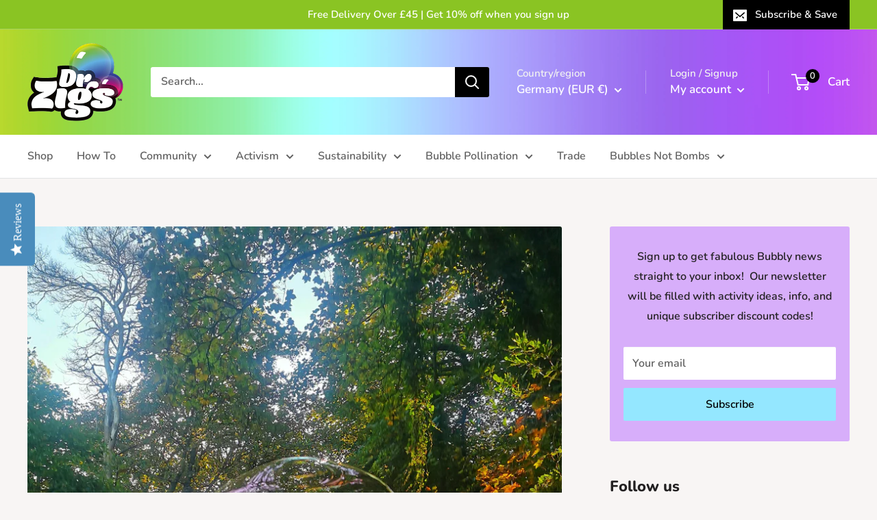

--- FILE ---
content_type: text/javascript
request_url: https://drzigs.com/cdn/shop/t/14/assets/custom.js?v=102476495355921946141652898928
body_size: -662
content:
//# sourceMappingURL=/cdn/shop/t/14/assets/custom.js.map?v=102476495355921946141652898928
